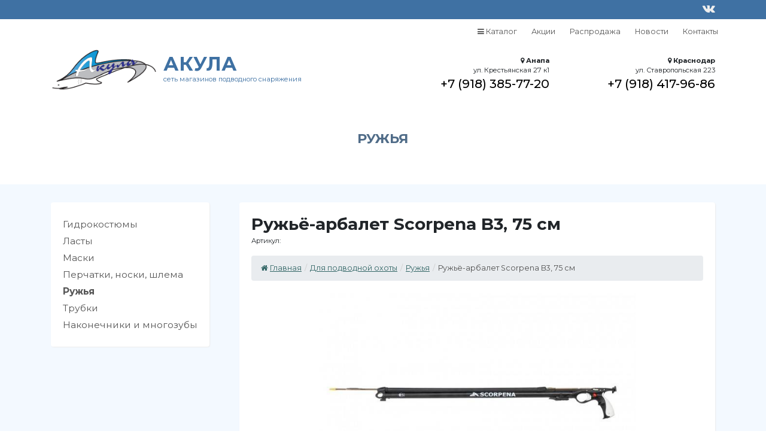

--- FILE ---
content_type: text/html; charset=UTF-8
request_url: https://akyla-ug.ru/catalog/dlya-podvodnoy-ohoti/rujya/135
body_size: 5721
content:
<!DOCTYPE html>
<html lang="ru">
  <head>
    <meta charset="utf-8">
    <meta http-equiv="X-UA-Compatible" content="IE=edge">
    <meta name="viewport" content="width=device-width, initial-scale=1">
	<meta name="description" content="">
    <title>Ружьё-арбалет Scorpena B3, 75 см - Ружья - Акула центр подводного плавания</title>	<!--[if IE]> <link rel="shortcut icon" href="http://akyla-ug.ru/favicon.ico" /> <![endif]-->
	<link rel="icon" type="image/png" href="/favicon.png" />
	<link rel="apple-touch-icon" href="/apple-touch-icon.png" />
    
	<script src="https://code.jquery.com/jquery-3.5.1.min.js"></script>
	<script src="https://stackpath.bootstrapcdn.com/bootstrap/4.4.1/js/bootstrap.min.js" integrity="sha384-wfSDF2E50Y2D1uUdj0O3uMBJnjuUD4Ih7YwaYd1iqfktj0Uod8GCExl3Og8ifwB6" crossorigin="anonymous"></script>
	<link rel="stylesheet" href="https://stackpath.bootstrapcdn.com/bootstrap/4.4.1/css/bootstrap.min.css" integrity="sha384-Vkoo8x4CGsO3+Hhxv8T/Q5PaXtkKtu6ug5TOeNV6gBiFeWPGFN9MuhOf23Q9Ifjh" crossorigin="anonymous">
    <script src="/js/ie-emulation-modes-warning.js"></script>
    <!--[if lt IE 9]>
      <script src="https://oss.maxcdn.com/html5shiv/3.7.2/html5shiv.min.js"></script>
      <script src="https://oss.maxcdn.com/respond/1.4.2/respond.min.js"></script>
    <![endif]-->
	<link href="/js/fancybox/fancybox.css" type="text/css" rel="stylesheet" media="screen" />
	<link href="/js/fancybox/helpers/jquery.fancybox-thumbs.css?v=1.0.7" type="text/css" rel="stylesheet" media="screen" />
	<link href="https://maxcdn.bootstrapcdn.com/font-awesome/4.7.0/css/font-awesome.min.css" rel="stylesheet">
	<link rel="stylesheet" type="text/css" href="https://cdn.jsdelivr.net/npm/slick-carousel@1.8.1/slick/slick.css"/>
	<link href="/css/style.css" rel="stylesheet">
  </head>
  <body>
	<script type="text/javascript" > (function(m,e,t,r,i,k,a){m[i]=m[i]||function(){(m[i].a=m[i].a||[]).push(arguments)}; m[i].l=1*new Date();k=e.createElement(t),a=e.getElementsByTagName(t)[0],k.async=1,k.src=r,a.parentNode.insertBefore(k,a)}) (window, document, "script", "https://mc.yandex.ru/metrika/tag.js", "ym"); ym(1155535, "init", { clickmap:true, trackLinks:true, accurateTrackBounce:true, webvisor:true }); </script> <noscript><div><img src="https://mc.yandex.ru/watch/1155535" style="position:absolute; left:-9999px;" alt="" /></div></noscript>
	<nav><div class='text-right'><i class='fa fa-close menu_close' aria-hidden='true'></i></div><ul class='navigation'><li><a href='/catalog/rasprodaja/'>Распродажа</a></li><li><a href='/catalog/dlya-dayvinga/'>Для дайвинга</a></li><li><a href='/catalog/dlya-podvodnoy-ohoti/'>Для подводной охоты</a></li><li class='submenu'><a href='/catalog/dlya-podvodnoy-ohoti/nakonechniki-i-mnogozubi/'>Наконечники и многозубы</a></li></ul></nav><section class='container-fluid topline'><div class='container topblock'><div class='top-menu-block'><i class='fa fa-bars menu-button' aria-hidden='true'></i></div><div class='followblock'><a href='https://vk.com/akyla_dive' target='_blank'><i class='fa fa-vk' aria-hidden='true'></i></a></div></div></section><section class='container topmenuline'><span class='menu-button'><i class='fa fa-bars' aria-hidden='true'></i> Каталог</span> <a href='/actions'>Акции</a> <a href='/catalog/rasprodaja/'>Распродажа</a> <a href='/news'>Новости</a> <!--<a href='/divingcenter'>Дайвинг-центр</a>--> <a href='/contact'>Контакты</a></section><section class='container header'><div class='logoblock'><div class='logo'><a href='/'><img src='/images/logo.png' class='img-responsive'></a></div><div class='name'><b>акула</b><span>сеть магазинов подводного снаряжения</span></div></div><div class='phoneblock'><div class='contact'><b><i class='fa fa-map-marker' aria-hidden='true'></i> Анапа</b><div class='address'>ул. Крестьянская 27 к1</div><big><a href='tel:+79183857720' title='Нажмите, чтобы позвонить'>+7 (918) 385-77-20</a></big></div><div class='contact'><b><i class='fa fa-map-marker' aria-hidden='true'></i> Краснодар</b><div class='address'>ул. Ставропольская 223</div><big><a href='tel:+79184179686' title='Нажмите, чтобы позвонить'>+7 (918) 417-96-86</a></big></div></div></section>	<div class='pagetitle'>Ружья</div>
	<div class='container-fluid catalogline'>
		<div class='container goods-page'>
			<div class='catalog-menu-block'>
				<div class='catalog-menu'>
					<a href='/catalog/dlya-podvodnoy-ohoti/gidrokostyumi/'>Гидрокостюмы</a><a href='/catalog/dlya-podvodnoy-ohoti/lasti/'>Ласты</a><a href='/catalog/dlya-podvodnoy-ohoti/maski/'>Маски</a><a href='/catalog/dlya-podvodnoy-ohoti/perchatki-noski-shlema/'>Перчатки, носки, шлема</a><a href='/catalog/dlya-podvodnoy-ohoti/rujya/'>Ружья</a><a href='/catalog/dlya-podvodnoy-ohoti/trubki/'>Трубки</a><a href='/catalog/dlya-podvodnoy-ohoti/nakonechniki-i-mnogozubi/'>Наконечники и многозубы</a>				</div>
			</div>
			<div class='goods-info'>
				<div class='goods-name'><h1>Ружьё-арбалет Scorpena B3, 75 см</h1><small>Артикул: </small></div><div><ol class='breadcrumb'><li><a href='/'><i class='fa fa-home'></i></a> <a href='/'>Главная</a></li><li><a href='/catalog/dlya-podvodnoy-ohoti/'>Для подводной охоты</a></li><li><a href='/catalog/dlya-podvodnoy-ohoti/rujya/'>Ружья</a></li><li class='active'>Ружьё-арбалет Scorpena B3, 75 см</li></ol></div><div class='photos'><div class='photo_slider'><div class='photo_item'><a href='/fotos/goods/135/e292725f46e1e84b8b5d82387c13d09f.jpg' class='FancyBox' rel='foto'><img src='/fotos/goods/135/e292725f46e1e84b8b5d82387c13d09f.jpg' alt='scb3 ' title='scb3 '></a></div></div></div><div class='more-info'><div class='goods-price'>0 <i class='fa fa-rub' aria-hidden='true'></i><small>Для заказа звоните по телефонам +7 (918) 385-77-20 (Анапа), +7 (918) 417-96-86 (Краснодар)</small></div></div><div class='goods-text'><b>Описание:</b><br><p>Ружьё-арбалет Scorpena В3 - обновлённая модель ружья&nbsp;<a href="https://scorpena.ru/arbalet-scorpena-b.html" target="_blank">Scorpena В</a>.&nbsp;<br />
В 2018 году мы заменили стандартную рукоятку с самым простым спусковым механизмом на более профессиональную рукоятку с обрезиненной задней поверхностью белого цвета и картриджным спусковым механизмом с кованным шепталом. Также дополнительно укомплектовали ружьё съёмным упором для заряжания.</p>

<p>Если вы вдумчиво подходите к выбору снаряжения и ищете оптимальное соотношение качества и цены, удобства и надежности, вам подойдет ружье Scorpena B3.</p>

<p>Оголовье закрытого типа облегчает процесс зарядки ружья и прицеливания. Ружье имеет алюминиевый ствол диаметром 28 мм, по всей длине которого проходит пластиковая направляющая для гарпуна.</p>

<p>В комплектацию ружья входит монолинь черного цвета с амортизатором и двумя зажимами. Ружье оснащено парными тягами диаметром 16 мм из двухкомпонентной натуральной латексной резины. Широкий зацеп таитянского типа изготовлен из высоколегированной пружинной стали толщиной 3 мм для тяг с резьбовыми втулками.</p>

<p>В комплект также входит гарпун татиянского типа диаметром 6,5 мм из прочной коррозионно-стойкой стали 17-4 PH, с пропилами. Для установки катушки ружье оснащено крепежом типа &laquo;ласточкин хвост&raquo;.</p>

<table border="0" cellpadding="0" cellspacing="0">
	<tbody>
		<tr>
			<td colspan="2"><strong>Технические характеристики арбалета Scorpena B3</strong></td>
		</tr>
		<tr>
			<td>Ствол</td>
			<td>&Oslash; 28 мм; алюминиевый; круглый</td>
		</tr>
		<tr>
			<td>Направляющая</td>
			<td>Есть по всей длине ствола</td>
		</tr>
		<tr>
			<td>Оголовье</td>
			<td>Закрытое</td>
		</tr>
		<tr>
			<td>Гарпун</td>
			<td>&Oslash; 6,5 мм; сталь 17-4PH; пропилы</td>
		</tr>
		<tr>
			<td>Наконечник</td>
			<td>Несъемный; 1 флажок</td>
		</tr>
		<tr>
			<td>Тяги</td>
			<td>&Oslash; 16 мм; парные</td>
		</tr>
		<tr>
			<td>Возможность установки дополнительной тяги</td>
			<td>Да</td>
		</tr>
		<tr>
			<td>Зацеп</td>
			<td>Широкий</td>
		</tr>
		<tr>
			<td>Упор</td>
			<td>Съемный упор</td>
		</tr>
		<tr>
			<td>Крепление катушки</td>
			<td>Есть крепеж типа &quot;ласточкин хвост&quot;</td>
		</tr>
		<tr>
			<td>Линесброс</td>
			<td>Активный, слева</td>
		</tr>
		<tr>
			<td>Предохранитель&nbsp;</td>
			<td>Есть</td>
		</tr>
	</tbody>
</table>
<b>Характеристики:</b><br></div>			</div>
		</div>
	</div>
	<section class='pagetitle'>распродажа</section><section class='container-fluid indexsellline'><div class='container'><div class='block_pic'><img src='/images/block_pic_02.png'></div><div class='sale-index-block'><section class='goods-item'><a href='/catalog/rasprodaja/229' title='media_20250117_145214_7929942270675205971 '><img src='/fotos/goods/229/400x300_4a5ce815129566a57d71e68360cc952f.jpg' class='goods-pic'></a><a href='/catalog/rasprodaja/229' class='goods-title'>Ружье для подводной охоты Beuchat 60см</a><div class='goods-price'><s>12 000 <i class='fa fa-rub' aria-hidden='true'></i></s> 10 000 <i class='fa fa-rub' aria-hidden='true'></i></div></section><section class='goods-item'><a href='/catalog/rasprodaja/228' title='media_20250117_145214_4789437661648230762 '><img src='/fotos/goods/228/400x300_37ed4740532cf97617a38afe19647906.jpg' class='goods-pic'></a><a href='/catalog/rasprodaja/228' class='goods-title'>Ружье для подводной охоты Scorpena 75см Roller</a><div class='goods-price'><s>24 500 <i class='fa fa-rub' aria-hidden='true'></i></s> 22 500 <i class='fa fa-rub' aria-hidden='true'></i></div></section><section class='goods-item'><a href='/catalog/rasprodaja/227' title='media_20250117_144915_5279765714821936837 '><img src='/fotos/goods/227/400x300_62784518bc822dd7f4ecc16f15fbfd76.jpg' class='goods-pic'></a><a href='/catalog/rasprodaja/227' class='goods-title'>Ружье для подводной охоты Mares Jet 70см</a><div class='goods-price'><s>15 500 <i class='fa fa-rub' aria-hidden='true'></i></s> 13 000 <i class='fa fa-rub' aria-hidden='true'></i></div></section></div><a href='/catalog/rasprodaja/' class='morebutton'>все товары распродажи</a></div></section>	<div class='container-fluid sloganline'>Оставь свои проблемы на берегу!</div>
	<section class='pagetitle'>новости</section><section class='container'><div class='newsline'><div class='news-item'><a href='/news/220'><img src='/fotos/news/220/400x300_e27861cd0ac425dc44b538c881c4bb45.jpeg'><div class='news-date'>03 Мая 2024</div><div class='news-title'>Сенгиль Крупный! Песок</div><div class='news-annotation'></div></a></div><div class='news-item'><a href='/news/219'><img src='/fotos/news/219/400x300_16e6c18ae40f9abc710de6b5e733f425.jpg'><div class='news-date'>20 Апреля 2024</div><div class='news-title'>Пеленгасы!!!</div><div class='news-annotation'>Свежий Пеленгас)))</div></a></div><div class='news-item'><a href='/news/218'><img src='/fotos/news/218/400x300_dd5c43f33c438907221ae1fe8a09c52c.jpeg'><div class='news-date'>31 Августа 2022</div><div class='news-title'>Горбыль 40 летний!</div><div class='news-annotation'>Вот таких горбылей можно добыть при желании!</div></a></div></div></div><section class='container partnersline'><div class='pagetitle'>наши партнеры</div><div class='partnersline-block'><a href='http://анапаюг.рф/' rel='nofollow' target='_blank'><img src='/images/partner01.jpg'></a><a href='http://www.diskus.ru/' rel='nofollow' target='_blank'><img src='/images/logo_diskus.jpg'></a><a href='http://shop.tetis.ru/' rel='nofollow' target='_blank'><img src='/images/logo_tetis.jpg'></a><a href='http://www.diveshop.ru/' rel='nofollow' target='_blank'><img src='/images/logo_aquatex.jpg'></a><a href='http://www.imprex.su/' rel='nofollow' target='_blank'><img src='/images/logo_impreks.jpg'></a><a href='http://www.diveindustry.ru/' rel='nofollow' target='_blank'><img src='/images/logo_diveindustry.jpg'></a><a href='https://shop.marlinsub.ru/' rel='nofollow' target='_blank'><img src='/images/logo_marlinsub.png'></a><div><img src='//info.weather.yandex.net/anapa/2.ru.png?domain=ru'/></div></div></section><section class='container-fluid footerline'><div class='container'><div class='footer'><div class='logo'><a href='/' class='logopic'><img src='/images/logo.png' class='center-block'></a><big><b>Акула</b></big><br>сеть центров подводного плавания</div><div class='footcontact'><div class='contact'><b><i class='fa fa-map-marker' aria-hidden='true'></i> Анапа</b><div class='address'>ул. Крестьянская 27 к1</div><big><a href='tel:+79183857720' title='Нажмите, чтобы позвонить'>+7 (918) 385-77-20</a></big></div><div class='contact'><b><i class='fa fa-map-marker' aria-hidden='true'></i> Краснодар</b><div class='address'>ул. Ставропольская 223</div><big><a href='tel:+79184179686' title='Нажмите, чтобы позвонить'>+7 (918) 417-96-86</a></big></div></div></div><div class='row'><div class='col-lg-6 col-md-6 col-sm-12 col-xs-12'><small><a href='/files/personal_data_processing_policy.pdf'>Положение об обработке персональных данных</a><br><a href='/files/personal_data_processing_agreement.pdf'>Согласие на обработку персональных данных</a><br><br></small></div><div class='col-lg-6 col-md-6 col-sm-12 col-xs-12'><div class='copy'>сделано в студии "Три кота"<br>создание и <a href='https://www.tri-kota.ru/' target='_blank'>продвижение сайтов</a></div></div></div></div></section>	<script src="/js/ie10-viewport-bug-workaround.js"></script>
	<script src="/js/fancybox/fancybox.js" type="text/javascript"></script>
	<script src="/js/fancybox/helpers/jquery.fancybox-thumbs.js?v=1.0.7" type="text/javascript"></script>
	<script type="text/javascript" src="https://cdn.jsdelivr.net/npm/slick-carousel@1.8.1/slick/slick.min.js"></script>
	<script type="text/javascript">
		$(document).ready(function() {
			var curpathname = window.location.pathname.split('/'),
				curpage='';
				curpathname.splice(-1,1);
				curpage = curpathname.join('/');
			$(".navigation a[href^='" + curpage + "'], .catalog-menu a[href^='" + curpage + "']").css({fontWeight: "bold"});
			
			$("body").on("click", ".menu-button",  function(){ $('nav').toggleClass('nav-active'); });
			$("body").on("click", ".menu_close",  function(){ $('nav').removeClass('nav-active'); });
			
			$('.photo_slider').slick({
			  infinite: true,
			  slidesToShow: 1,
			  autoplay: true,
			  slidesToScroll: 1,
			  centerPadding: '50px',
			  prevArrow: "<img src='/images/arrow-prev.svg' class='prev' alt='1'>",
			  nextArrow: "<img src='/images/arrow-next.svg' class='next' alt='2'>",
			  arrows: true
			});
			
			$(".FancyBox").fancybox({
				padding: 2,
				margin: 10,
				locale  : 'ru',
				openEffect  : 'fade',
				closeEffect : 'fade',
				nextEffect  : 'fade',
				prevEffect  : 'fade',
				fitToView	: 'true'
			});
		});
	</script>
	<script type='text/javascript'>
	(function(){ var widget_id = 'Tt4BfK2G1B';
	var s = document.createElement('script'); s.type = 'text/javascript'; s.async = true; s.src = '//code.jivosite.com/script/widget/'+widget_id; var ss = document.getElementsByTagName('script')[0]; ss.parentNode.insertBefore(s, ss);})();</script>
  </body>
</html>

--- FILE ---
content_type: text/css
request_url: https://akyla-ug.ru/css/style.css
body_size: 15487
content:
@import url('https://fonts.googleapis.com/css2?family=Montserrat:wght@400;500;600;700;900&display=swap');

.clr{clear:both;padding:0;margin:0;background:none}
body{font-size:14px;font-family: 'Montserrat', sans-serif;}
p, li{color:#505050;}
	p{margin:10px 0;}
h1{font-size:250%;font-family: 'Montserrat', sans-serif;text-align:center;margin:10px 0 10px 0;}
h2{font-size:220%;text-align:center;margin:25px 0;font-family: 'Montserrat', sans-serif;font-weight:bold;}
h3{font-size:160%;text-align:center;margin:15px 0;font-family: 'Montserrat', sans-serif;font-weight:bold;}
h4{font-size:200%;text-align:center;font-family: 'Montserrat', sans-serif;font-weight:bold;margin:15px 0;}

a{color:#336666;text-decoration:underline;}
	a:hover{text-decoration:none;}
.FancyBox img{margin:5px auto;}
.FancyBox {margin:15px auto;}
#jError,#jNotify,#jSuccess{font-size:160%;}

div{border:1px solid #000;}
div{border:none;}

.pagetitle{color:#506c88;font-weight:700;font-size:160%;text-align:center;text-transform:uppercase;margin:60px 0;}

/* main style */
	
	.menu-button{cursor:pointer;}
	
	.topline{background-color:#3f71a3;padding:5px 0;}
		.topblock{display:grid;grid-template-columns:1fr 1fr;grid-gap:20px;}
		.topblock .top-menu-block .menu-button{display:none;}
		.topblock .followblock{text-align:right;}
		.topblock .fa{color:#eee;font-size:140%;}
			.topblock .fa:hover{color:#fff;}
		
	.topmenuline{text-align:right;padding:10px 0;}
		.topmenuline a, .topmenuline span{color:#565656;margin:0 10px;font-size:90%;text-decoration:none;}
			.topmenuline a:hover{text-decoration:none;color:#000;}
		.topmenuline span{cursor:pointer;}
			.topmenuline span:hover{text-decoration:none;color:#000;}
			
	.header{display:grid;grid-template-columns:3fr 3fr;grid-gap:20px;padding-top:10px;}
		.logoblock{display:grid;grid-template-columns:1fr 2fr;grid-gap:10px;}
			.logo img{width:100%;}
			.name{padding-top:10px;color:#3f71a3;}
				.name b{font-size:2rem;text-transform:uppercase;display:block;line-height:90%;}
				.name span{font-size:80%;}
		.phoneblock{display:grid;grid-template-columns:1fr 1fr;grid-gap:10px;}
			.contact{font-size:80%;padding-top:10px;text-align:right;}
				.contact big{font-size:180%;font-weight:500;}
				.contact big a{color:#000;text-decoration:none;}
				
	
	.sliderline{display:flex; align-items: center; justify-content: center;padding-top:20px;max-width: 900px;}
		.sliderline .slider {text-align:center;max-width:100%;min-width:0px;}
			.sliderline .slider .all-actions-button{color:#fff;font-weight:bold;font-size:100%;text-decoration:none;text-transform:uppercase;background-color:#f00;padding:10px 25px;display:inline-block;margin:15px auto;border-radius:4px; -webkit-border-radius:4px; -moz-border-radius:4px; -khtml-border-radius:4px; -khtml-border-radius:6px;-webkit-transition: all 0.4s ease-in-out; -moz-transition: all 0.4s ease-in-out; -o-transition: all 0.4s ease-in-out; -ms-transition: all 0.4s ease-in-out; transition: all 0.4s ease-in-out;}
				.sliderline .slider .all-actions-button:hover{background-color:#df0404;}
				.index_photo_slider {position:relative;}
					.index_photo_slider .prev, .index_photo_slider .next {background-color:rgba(255,255,255,0.5);position:absolute;top: 45%;height:60px;width:60px;z-index:1;cursor:pointer;}	
					.index_photo_slider .prev {left: 0;}
					.index_photo_slider .next {right: 0;}
					.index_photo_slider .prev:hover, .index_photo_slider .next:hover{margin-top:1px;background-color:rgba(255,255,255,0.8);}
				.index_slider_item{}
					.index_slider_item img{max-width: 100%;}
		.sliderline .divinglink img{width:100%;}
		
	.indexcatalogline{background-color:#f3f9ff;position:relative;padding:90px 0;}
	.indexsellline{background-color:#f3f3f3;position:relative;}
	.block_pic{width:90px;padding:20px;background-color:#fff;position:absolute;left:calc(100vw/2 - 45px);top:-45px;border-radius:90px; -webkit-border-radius:90px; -moz-border-radius:90px; -khtml-border-radius:90px; -khtml-border-radius:90px;}
		
	.index-catalog-links-block{display:grid;grid-template-columns:1fr 1fr;grid-gap:10px;padding-top:20px;}
		.diverbox{width:480px;height:480px;margin:0 auto;}
			#test1 {max-width: 100%;max-height: 100%;clip-path: url(#clip-path1);}
			#test2 {max-width: 100%;max-height: 100%;clip-path: url(#clip-path2);}
			#clip-path1, #clip-path2{width:100%;height:100%;}
			#Layer_1, #Layer_2{width:480px;height:100%;}
		.index-catalog-piclinks-block{display:none;}
		
	.indexsellline{text-align:center;padding:90px 0 45px 0;}
	.sale-index-block{display:grid;grid-template-columns:repeat(auto-fit, minmax(220px, 1fr));grid-gap:30px;}
		.sale-item{text-align:left;}
		.sale-item img{width:100%;}
		.sale-item .sale-title{font-size:130%;}
			.sale-item .sale-title:hover{color:#3b3b3b;text-decoration:none;}
		.sale-index-block .sale-price{font-size:140%;font-weight:500;}
		
	.morebutton{background-color:#336666;padding:10px 30px;color:#fff;text-decoration:none;display:inline-block;margin:25px 0;border-radius:4px; -webkit-border-radius:4px; -moz-border-radius:4px; -khtml-border-radius:4px; -khtml-border-radius:6px;-webkit-transition: all 0.4s ease-in-out; -moz-transition: all 0.4s ease-in-out; -o-transition: all 0.4s ease-in-out; -ms-transition: all 0.4s ease-in-out; transition: all 0.4s ease-in-out;}
		.morebutton:hover{background-color:#3b3b3b;color:#fff;}
		
	.sloganline{background:url('/images/sloganbg.jpg') center center no-repeat;background-size:cover;padding:150px 0;color:#fff;font-size:350%;font-weight:900;text-align:center;}
	

	.newsline{display:grid;grid-template-columns:repeat(auto-fill, minmax(300px, 1fr));grid-gap:30px;text-align:center;padding:0 0 45px 0;}
	.news-item{text-align:left;border:1px solid #eee;padding:0;border-radius:4px; -webkit-border-radius:4px; -moz-border-radius:4px; -khtml-border-radius:4px; -khtml-border-radius:6px;-webkit-transition: all 0.4s ease-in-out; -moz-transition: all 0.4s ease-in-out; -o-transition: all 0.4s ease-in-out; -ms-transition: all 0.4s ease-in-out; transition: all 0.4s ease-in-out;}
		.news-item:hover{border:1px solid #ccc;}
		.news-item a{text-decoration:none;}
			.news-item a:hover{color:#3b3b3b;}
		.news-item img{width:100%;}
		.news-item .news-date{font-size:90%;font-weight:600;text-decoration:none;padding:10px 0 5px 10px;}
		.news-item .news-title{font-size:110%;text-decoration:none;padding:5px 0 5px 10px;}
		.news-item .news-annotation{font-size:90%;text-decoration:none;padding:5px 0 5px 10px;}
		.news-item .news-annotation p{padding:0;margin:0;}
		
	.partnersline{}
		.partnersline-block{display:grid;grid-template-columns:repeat(auto-fit, minmax(200px, 1fr));grid-gap:30px;text-align:center;padding:0 0 45px 0;}
		
	.footerline{background-color:#164c83;padding:20px 0;color:#fff;}
		.footer{color:#fff;display:grid;grid-template-columns:repeat(auto-fit, minmax(300px, 1fr));grid-gap:30px;padding:0 0 45px 0;}
			.footerline a{color:#fff;}
			.footer .logo img{width:auto;}
		.footcontact{text-align:right;}
			.footcontact .contact big a{color:#fff;text-decoration:none;}
	/*nav*/
	nav {position: absolute;left: -250%;top: 0;width: 500px;background-color:#3f71a3;z-index: 100;height: 100vh;overflow: auto;color: #fff;padding: 0px 0px 50px 50px;transition: 0.5s;}
	.nav-active {left: 0;}
	.menu_close {font-size:140%;cursor:pointer;margin:30px 55px 40px auto;}
	.navigation {list-style:none;font-size: 130%;}
		.navigation li {margin-bottom: 20px;}
			.navigation li.submenu {margin-left: 15px;}
		.navigation a {color:#fff;display: inline-block;position: relative;text-decoration:none;}
			.navigation a:hover {text-decoration:underline;}
	/*nav*/
	
	.map-container{height:480px;padding:0;margin:15px 0;}
	
	.copy{padding:8px 0 8px 80px;background:url('/images/trikota.png') left top no-repeat;line-height:120%;text-align:left;float:right;font-size:85%;margin-bottom:15px;}
		.copy a{text-decoration:underline;}
			.copy a:hover{color:#fff;text-decoration:none;}
/* main style */

	/* catalog style */
	.catalogline{background-color:#f3f9ff;position:relative;padding:30px 0;}
	.catalog{display:grid;grid-template-columns:1fr 3fr;grid-gap:50px;}
		.catalog-menu{background-color:#fff;padding:20px;box-shadow:1px 1px 2px #ededed;border-radius:4px; -webkit-border-radius:4px; -moz-border-radius:4px; -khtml-border-radius:4px; -khtml-border-radius:6px;}
			.catalog-menu a{display:block;margin:5px 0;color:#555;text-decoration:none;font-size:110%;}
				.catalog-menu a:hover{font-weight:bold;}
		.goods-list{display:grid;grid-template-columns:repeat(auto-fill, minmax(220px, 1fr));grid-gap:30px;}
		.goods-item{text-align:left;}
		.goods-item img{width:100%;}
		.goods-item .goods-title{font-size:110%;}
			.goods-item .goods-title:hover{color:#3b3b3b;text-decoration:none;}
		.goods-index-block .goods-price{font-size:140%;font-weight:500;}
		
	.goods-page{display:grid;grid-template-columns:1fr 3fr;grid-gap:50px;}
		.goods-info{max-width:100%;	min-width: 0px;background-color:#fff;padding:20px;box-shadow:1px 1px 2px #ededed;border-radius:4px; -webkit-border-radius:4px; -moz-border-radius:4px; -khtml-border-radius:4px; -khtml-border-radius:6px;}
		.goods-info .goods-name {font-size:100%;font-weight:bold;margin:0;text-align:left;margin-bottom:15px;}
		.goods-info .goods-name h1{font-size:200%;font-weight:bold;margin:0;text-align:left;}
		.goods-info .breadcrumb{}
			 
		.goods-info .goods-price{font-size:200%;font-weight:bold;}
			.goods-info .goods-price small{display:block;font-size:50%;font-weight:normal;margin-bottom:20px;}
		
		.goods-info .photos{}
			.photo_slider {position: relative;}
				.photo_slider .prev, .photo_slider .next {background-color:#fff;position: absolute;top: 45%;height: 60px;width: 60px;z-index: 1;cursor: pointer;}	
				.photo_slider .next {right: 0;}	
				.photo_slider .prev:hover, .photo_slider .next:hover{margin-top:2px;}
			.photo_item{}
				.photo_item img{max-width: 70%;}
				
		.post-info{max-width:100%;	min-width: 0px;background-color:#fff;padding:20px;border-radius:4px; -webkit-border-radius:4px; -moz-border-radius:4px; -khtml-border-radius:4px; -khtml-border-radius:6px;}
		.post-info .post-name {font-size:100%;font-weight:bold;margin:0;text-align:left;margin-bottom:15px;}
		.post-info .post-name h1{font-size:200%;font-weight:bold;margin:0;text-align:left;}
	/* catalog style */
	
	/* diving section */
	.diving-page{display:grid;grid-template-columns:1fr 3fr;grid-gap:50px;}
		.diving-menu{background-color:#fff;padding:20px;box-shadow:0px 0px 4px #ddd;border-radius:4px; -webkit-border-radius:4px; -moz-border-radius:4px; -khtml-border-radius:4px; -khtml-border-radius:6px;}
			.diving-menu a{display:block;margin:5px 0;color:#555;text-decoration:none;font-size:110%;}
				.diving-menu a:hover{font-weight:bold;}
	/* diving section */
	
	
	/* other */
	.breadcrumb li{font-size:90%;}
		.breadcrumb li::after { content: "/"; margin:0 5px; color:#ccc;}
		.breadcrumb .active::after { content: "";}
	
	.paginationblock{text-align:center;margin-bottom:20px;}
	.pagination li{display:inline-block;font-size:100%;padding:4px 10px;margin:0 10px;border:1px solid #eaeaea;border-radius:4px; -webkit-border-radius:4px; -moz-border-radius:4px; -khtml-border-radius:4px;text-transform:uppercase;-webkit-transition: all 300ms ease-in-out; -moz-transition: all 300ms ease-in-out; -o-transition: all 300ms ease-in-out; -ms-transition: all 300ms ease-in-out; transition: all 300ms ease-in-out;}
		.pagination li a{text-decoration:none;}
		.pagination li:hover, .pagination li.active{background-color:#3f71a3;border-color:#3f71a3;color:#fff;}
		
	.photoslist{display:grid;grid-template-columns:repeat(auto-fill, minmax(220px, 1fr));grid-gap:30px;margin-bottom:30px;}
		.photoslist_item{max-width:100%;}
		.photoslist_item img{max-width:100%;}
	/* other */

	@media screen and (min-width: 992px) { 
		.mobile{display:none;}
		.desktop{display:block;}
	}
	
	@media screen and (max-width: 1200px) {		
		.contact-block .text{font-size:100%;}
		.sliderline{display:grid;grid-template-columns:5fr 194px;grid-gap:10px;padding-top:20px;}
	}
	
	@media screen and (max-width: 992px) { 
		.mobile{display:block;}
		.desktop{display:none;}
		.header{display:grid;grid-template-columns:1fr 2fr;grid-gap:30px;}
			.logoblock{display:grid;grid-template-columns:1fr;grid-gap:10px;}
			.phoneblock{display:grid;grid-template-columns:1fr;grid-gap:0px;text-align:right;}
		.sliderline{display:grid;grid-template-columns:1fr;grid-gap:10px;padding-top:20px;}
		.sliderline .divinglink img{display:block;width:240px;margin:0 auto;}
		.index-catalog-links-block{display:grid;grid-template-columns:1fr;grid-gap:10px;padding-top:20px;}
	}
	
	@media screen and (max-width: 760px) { 
		.catalog{display:grid;grid-template-columns:1fr;}
		.catalog-menu-block{display:none;}
		.goods-page{grid-template-columns:1fr;grid-gap:10px;}
	}
		
	@media screen and (max-width: 550px) {
		nav {width:100%;padding:0px 0px 0px 20px;}
		.topline .top-menu-block .menu-button{display:block;}
		.topmenuline {display:none;}
		.header{display:grid;grid-template-columns:1fr;grid-gap:10px;}
			.logoblock{display:grid;grid-template-columns:1fr 1fr;grid-gap:10px;}
				.logoblock .name{padding-top:5px;}
				.logoblock .name b{font-size:1.4rem;}
			.phoneblock{display:grid;grid-template-columns:repeat(auto-fit, minmax(140px, 1fr));grid-gap:10px;}
				.contact .address{display:none;}
				.contact big{font-size:120%;font-weight:400;display:block;}
		.map-container{height:350px;}
	}
	@media screen and (max-width: 480px) {
		.phoneblock{display:grid;grid-template-columns:1fr 1fr;grid-gap:10px;text-align:center;}
		.index-catalog-links-block{display:none;}
		.index-catalog-piclinks-block{display:grid;grid-template-columns:1fr;grid-gap:30px;text-align:center;}
		.piclinks-pic{width:100%;margin:0 auto;display:block;}
	}
	@media screen and (max-width: 400px) {
		.contact big{font-size:130%;font-weight:400;display:block;}
		.map-container{height:300px;}
	}
	
	
/* modal action */
body.active {
	height: 100vh;
	overflow-y: hidden;
	padding-right: 15px;
}

body.active header, body.active section, body.active footer, body.active .title {
	-webkit-filter: blur(10px);
			filter: blur(10px);
	pointer-events: none;
	-webkit-user-select: none;
		-moz-user-select: none;
		-ms-user-select: none;
			user-select: none;
}

#modal_action {
  position: fixed;
  top: 40%;
  left: 50%;
  -webkit-transform: translate(-50%, -50%);
          transform: translate(-50%, -50%);
  width: 800px;
  padding: 0;
  -webkit-box-shadow: 0 5px 30px rgba(0, 0, 0, 0.3);
          box-shadow: 0 5px 30px rgba(0, 0, 0, 0.3);
  background-color: #fff;
  visibility: hidden;
  opacity: 0;
  z-index: 150;
}

#modal_action.active {
  top: 50%;
  visibility: visible;
  opacity: 1;
}

#modal_action.active .response {
  visibility: hidden;
}

#modal_action .action_wrapper {
  position: relative;
}

#modal_action .modal_action-hidebutton {
  position: absolute;
  width: 30px;
  height: 30px;
  top: 10px;
  right: 10px;
}

#modal_action .modal_action-hidebutton svg {
  width: 30px;
  height: 30px;
}

#modal_action .modal_action-hidebutton svg path {
  -webkit-transition: fill 0.5s;
  transition: fill 0.5s;
  fill: #fff;
}

#modal_action .modal_action-hidebutton:hover svg {
  -webkit-transform: rotate(30%);
          transform: rotate(30%);
}

#modal_action .modal_action-hidebutton:hover svg path {
  fill: #aaa;
}

@media screen and (max-width: 700px) {
  #modal_action {
    width: calc(85vw - 15px);
    left: 50%;
    padding: 30px;
  }
}